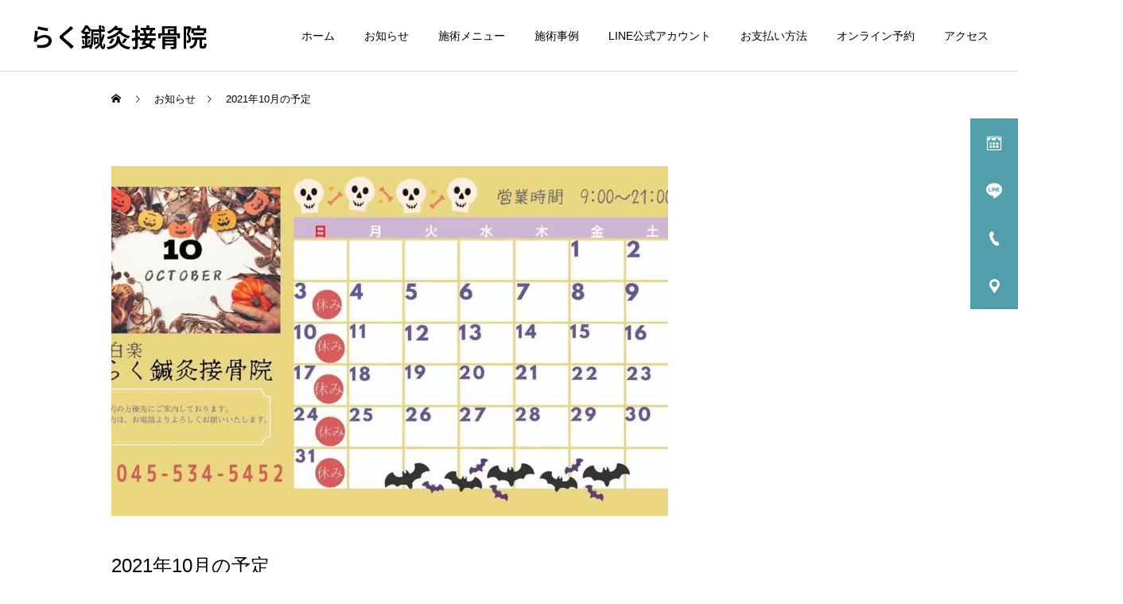

--- FILE ---
content_type: text/html; charset=UTF-8
request_url: https://raku-sekkotsuin.com/news/0008/
body_size: 10439
content:
<!DOCTYPE html>
<html class="pc" lang="ja">
<head>
<!-- wexal_pst_init.js does not exist -->
<!-- engagement_delay.js does not exist -->
<link rel="dns-prefetch" href="//www.googletagmanager.com/">
<link rel="preconnect" href="//www.googletagmanager.com/">
<link rel="dns-prefetch" href="//stats.wp.com/">
<link rel="dns-prefetch" href="//static.xx.fbcdn.net/">
<meta charset="UTF-8">
<!--[if IE]><meta http-equiv="X-UA-Compatible" content="IE=edge"><![endif]-->
<meta name="viewport" content="width=device-width">
<meta name="description" content="こんにちは東白楽らく鍼灸接骨院のです。遅くなりましたが10月のカレンダーとなります！最近スポーツで身体を痛められた方が多く来院されてます。">
<link rel="pingback" href="https://raku-sekkotsuin.com/xmlrpc.php">
<title>2021年10月の予定 | らく鍼灸接骨院</title>
<meta name='robots' content='max-image-preview:large'/>
<link rel='dns-prefetch' href='//stats.wp.com'/>
<link rel="alternate" type="application/rss+xml" title="らく鍼灸接骨院 &raquo; フィード" href="https://raku-sekkotsuin.com/feed/"/>
<link rel="alternate" type="application/rss+xml" title="らく鍼灸接骨院 &raquo; コメントフィード" href="https://raku-sekkotsuin.com/comments/feed/"/>
<link rel="alternate" title="oEmbed (JSON)" type="application/json+oembed" href="https://raku-sekkotsuin.com/wp-json/oembed/1.0/embed?url=https%3A%2F%2Fraku-sekkotsuin.com%2Fnews%2F0008%2F"/>
<link rel="alternate" title="oEmbed (XML)" type="text/xml+oembed" href="https://raku-sekkotsuin.com/wp-json/oembed/1.0/embed?url=https%3A%2F%2Fraku-sekkotsuin.com%2Fnews%2F0008%2F&#038;format=xml"/>
<link rel="preconnect" href="https://fonts.googleapis.com">
<link rel="preconnect" href="https://fonts.gstatic.com" crossorigin>
<link href="https://fonts.googleapis.com/css2?family=Noto+Sans+JP:wght@400;600" rel="stylesheet">
<link rel="stylesheet" href="https://raku-sekkotsuin.com/wp-content/cache/tcd/common.css" type="text/css" media="all">
<script type="text/javascript" src="https://raku-sekkotsuin.com/wp-includes/js/jquery/jquery.min.js?ver=3.7.1" id="jquery-core-js"></script>
<script type="text/javascript" src="https://raku-sekkotsuin.com/wp-includes/js/jquery/jquery-migrate.min.js?ver=3.4.1" id="jquery-migrate-js"></script>
<link rel="https://api.w.org/" href="https://raku-sekkotsuin.com/wp-json/"/><link rel="alternate" title="JSON" type="application/json" href="https://raku-sekkotsuin.com/wp-json/wp/v2/news/84"/><link rel="canonical" href="https://raku-sekkotsuin.com/news/0008/"/>
<link rel='shortlink' href='https://raku-sekkotsuin.com/?p=84'/>
<meta name="ti-site-data" content="eyJyIjoiMTowITc6MCEzMDowIiwibyI6Imh0dHBzOlwvXC9yYWt1LXNla2tvdHN1aW4uY29tXC93cC1hZG1pblwvYWRtaW4tYWpheC5waHA/YWN0aW9uPXRpX29ubGluZV91c2Vyc19nb29nbGUmYW1wO3A9JTJGbmV3cyUyRjAwMDglMkYmYW1wO193cG5vbmNlPTQ5MTRlZWE2OTkifQ=="/>	<link rel="stylesheet" media="screen and (max-width:1251px)" href="https://raku-sekkotsuin.com/wp-content/themes/cure_tcd082/css/footer-bar.css?ver=2.15.2">
<script src="https://raku-sekkotsuin.com/wp-content/themes/cure_tcd082/js/jquery.easing.1.4.js?ver=2.15.2"></script>
<script src="https://raku-sekkotsuin.com/wp-content/themes/cure_tcd082/js/jscript.js?ver=2.15.2"></script>
<script src="https://raku-sekkotsuin.com/wp-content/themes/cure_tcd082/js/comment.js?ver=2.15.2"></script>
<script src="https://raku-sekkotsuin.com/wp-content/themes/cure_tcd082/js/simplebar.min.js?ver=2.15.2"></script>
<script src="https://raku-sekkotsuin.com/wp-content/themes/cure_tcd082/js/tcd_cookie.js?ver=2.15.2"></script>
<script type="text/javascript">jQuery(document).ready(function($){if($.cookie('close_header_message')=='on'){$('#header_message').hide();}
$('#close_header_message').click(function(){$('#header_message').hide();$.cookie('close_header_message','on',{path:'/'});});});</script>
<style>body,input,textarea{font-family:var(--tcd-font-type1)}.rich_font,.p-vertical{font-family:var(--tcd-font-type1)}.rich_font_1{font-family:var(--tcd-font-type1)}.rich_font_2{font-family:var(--tcd-font-type2);font-weight:500}.rich_font_3{font-family:var(--tcd-font-type3);font-weight:500}.rich_font_logo{font-family:var(--tcd-font-type-logo);font-weight:700 !important}.post_content,#next_prev_post{font-family:var(--tcd-font-type1)}.widget_headline,.widget_block .wp-block-heading{font-family:var(--tcd-font-type1)}#header{background:#fff}body.home #header.active{background:#fff}#side_button a{background:#529eaa}#side_button a:hover{background:#37828e}#side_button .num1:before{color:#fff}#side_button .num2:before{color:#fff}#side_button .num3:before{color:#fff}#side_button .num4:before{color:#fff}body.home #header_logo .logo a,body.home #global_menu>ul>li>a{color:#000}body.home #header_logo .logo a:hover,body.home #global_menu>ul>li>a:hover,#global_menu>ul>li.active>a,#global_menu>ul>li.active_button>a{color:#000 !important}body.home #header.active #header_logo .logo a,#global_menu>ul>li>a,body.home #header.active #global_menu>ul>li>a{color:#000}#global_menu ul ul a{color:#fff;background:#007997}#global_menu ul ul a:hover{background:#00a7ce}body.home #menu_button span{background:#000}#menu_button span{background:#000}#menu_button:hover span{background:#000 !important}#drawer_menu{background:#222}#mobile_menu a,.mobile #lang_button a{color:#fff;background:#222;border-bottom:1px solid #444}#mobile_menu li li a{color:#fff;background:#333}#mobile_menu a:hover,#drawer_menu .close_button:hover,#mobile_menu .child_menu_button:hover,.mobile #lang_button a:hover{color:#fff;background:#00a7ce}#mobile_menu li li a:hover{color:#fff}.megamenu_service_list{background:#007995}.megamenu_service_list .headline{font-size:16px}.megamenu_service_list .title{font-size:12px}.megamenu_blog_list{background:#007995}.megamenu_blog_list .title{font-size:14px}#footer_banner .title{font-size:14px}#footer .service_list,#footer .service_list a{color:#fff}#footer_contact .link_button a{color:#fff;background:#02a8c6}#footer_contact .link_button a:hover{color:#fff;background:#007a96}#footer_tel .tel_number .icon:before{color:#00a8c8}#footer_schedule{font-size:14px;border-color:#05aac9}#footer_schedule td{border-color:#05aac9;color:#00a8c8}.footer_info{font-size:16px}#return_top a:before{color:#fff}#return_top a{background:#007a94}#return_top a:hover{background:#006277}@media screen and (max-width:750px){#footer_banner .title{font-size:12px}.footer_info{font-size:14px}#footer_schedule{font-size:12px}}.author_profile a.avatar img,.animate_image img,.animate_background .image,#recipe_archive .blur_image{width:100%;height:auto;-webkit-transition:transform .75s ease;transition:transform .75s ease}.author_profile a.avatar:hover img,.animate_image:hover img,.animate_background:hover .image,#recipe_archive a:hover .blur_image{-webkit-transform:scale(1.2);transform:scale(1.2)}a{color:#000}a:hover,#header_logo a:hover,#global_menu>ul>li.current-menu-item>a,.megamenu_blog_list a:hover .title,#footer a:hover,#footer_social_link li a:hover:before,#bread_crumb a:hover,#bread_crumb li.home a:hover:after,#bread_crumb,#bread_crumb li.last,#next_prev_post a:hover,.megamenu_blog_slider a:hover,.megamenu_blog_slider .category a:hover,.megamenu_blog_slider_wrap .carousel_arrow:hover:before,.megamenu_menu_list .carousel_arrow:hover:before,.single_copy_title_url_btn:hover,.p-dropdown__list li a:hover,.p-dropdown__title:hover,.p-dropdown__title:hover:after,.p-dropdown__title:hover:after,.p-dropdown__list li a:hover,.p-dropdown__list .child_menu_button:hover,.tcdw_search_box_widget .search_area .search_button:hover:before,#index_news a .date,#index_news_slider a:hover .title,.tcd_category_list a:hover,.tcd_category_list .child_menu_button:hover,.styled_post_list1 a:hover .title,#post_title_area .post_meta a:hover,#single_author_title_area .author_link li a:hover:before,.author_profile a:hover,.author_profile .author_link li a:hover:before,#post_meta_bottom a:hover,.cardlink_title a:hover,.comment a:hover,.comment_form_wrapper a:hover,#searchform .submit_button:hover:before{color:#000}#footer_sns li.note a:hover:before,.author_profile .author_link li.note a:hover:before{background-color:#000}#comment_tab li.active a,#submit_comment:hover,#cancel_comment_reply a:hover,#wp-calendar #prev a:hover,#wp-calendar #next a:hover,#wp-calendar td a:hover,#post_pagination p,#post_pagination a:hover,#p_readmore .button:hover,.page_navi a:hover,.page_navi span.current,#post_pagination a:hover,.c-pw__btn:hover,#post_pagination a:hover,#comment_tab li a:hover,.post_slider_widget .slick-dots button:hover:before,.post_slider_widget .slick-dots .slick-active button:before{background-color:#000}.widget_headline,#comment_textarea textarea:focus,.c-pw__box-input:focus,.page_navi a:hover,.page_navi span.current,#post_pagination p,#post_pagination a:hover{border-color:#000}.post_content a,.custom-html-widget a{color:#8224e3}.post_content a:hover,.custom-html-widget a:hover{color:#289eff}.cat_id_7 a{color:#fff !important;background:#02a8c6 !important}.cat_id_7 a:hover{color:#fff !important;background:#007a96 !important}.styled_h2{font-size:26px !important;text-align:left;color:#fff;background:#000;border-top:0 solid #ddd;border-bottom:0 solid #ddd;border-left:0 solid #ddd;border-right:0 solid #ddd;padding:15px !important;margin:0 0 30px !important}.styled_h3{font-size:22px !important;text-align:left;color:#000;border-top:0 solid #ddd;border-bottom:0 solid #ddd;border-left:2px solid #000;border-right:0 solid #ddd;padding:6px 0 6px 16px !important;margin:0 0 30px !important}.styled_h4{font-size:18px !important;text-align:left;color:#000;border-top:0 solid #ddd;border-bottom:1px solid #ddd;border-left:0 solid #ddd;border-right:0 solid #ddd;padding:3px 0 3px 20px !important;margin:0 0 30px !important}.styled_h5{font-size:14px !important;text-align:left;color:#000;border-top:0 solid #ddd;border-bottom:1px solid #ddd;border-left:0 solid #ddd;border-right:0 solid #ddd;padding:3px 0 3px 24px !important;margin:0 0 30px !important}.q_custom_button1{background:#535353;color:#fff !important;border-color:#535353 !important}.q_custom_button1:hover,.q_custom_button1:focus{background:#7d7d7d;color:#fff !important;border-color:#7d7d7d !important}.q_custom_button2{background:#535353;color:#fff !important;border-color:#535353 !important}.q_custom_button2:hover,.q_custom_button2:focus{background:#7d7d7d;color:#fff !important;border-color:#7d7d7d !important}.q_custom_button3{background:#535353;color:#fff !important;border-color:#535353 !important}.q_custom_button3:hover,.q_custom_button3:focus{background:#7d7d7d;color:#fff !important;border-color:#7d7d7d !important}.speech_balloon_left1 .speach_balloon_text{background-color:#ffdfdf;border-color:#ffdfdf;color:#000}.speech_balloon_left1 .speach_balloon_text:before{border-right-color:#ffdfdf}.speech_balloon_left1 .speach_balloon_text:after{border-right-color:#ffdfdf}.speech_balloon_left2 .speach_balloon_text{background-color:#fff;border-color:#ff5353;color:#000}.speech_balloon_left2 .speach_balloon_text:before{border-right-color:#ff5353}.speech_balloon_left2 .speach_balloon_text:after{border-right-color:#fff}.speech_balloon_right1 .speach_balloon_text{background-color:#ccf4ff;border-color:#ccf4ff;color:#000}.speech_balloon_right1 .speach_balloon_text:before{border-left-color:#ccf4ff}.speech_balloon_right1 .speach_balloon_text:after{border-left-color:#ccf4ff}.speech_balloon_right2 .speach_balloon_text{background-color:#fff;border-color:#0789b5;color:#000}.speech_balloon_right2 .speach_balloon_text:before{border-left-color:#0789b5}.speech_balloon_right2 .speach_balloon_text:after{border-left-color:#fff}.qt_google_map .pb_googlemap_custom-overlay-inner{background:#000;color:#fff}.qt_google_map .pb_googlemap_custom-overlay-inner:after{border-color:#000 transparent transparent}#page_header .title{font-size:28px;color:#fff}#page_header .sub_title{font-size:16px;color:#fff;background:#00a7ce}#post_title_area .title{font-size:24px}#article .post_content{font-size:16px}#recent_news .headline{font-size:18px;border-color:#000}#recent_news .title{font-size:18px}#recent_news .link_button a{color:#fff;background:#02a8c6}#recent_news .link_button a:hover{color:#fff;background:#007a96}@media screen and (max-width:750px){#page_header .title{font-size:24px}#page_header .sub_title{font-size:14px}#post_title_area .title{font-size:18px}#article .post_content{font-size:14px}#recent_news .headline{font-size:15px}#recent_news .title{font-size:15px}}#site_wrap{display:none}#site_loader_overlay{background:#81d742;opacity:1;position:fixed;top:0;left:0;width:100%;height:100%;width:100vw;height:100vh;z-index:99999}#site_loader_overlay.slide_up{top:-100vh;opacity:0;-webkit-transition:transition:top 1s cubic-bezier(.83,0,.17,1) .4s,opacity 0s cubic-bezier(.83,0,.17,1) 1.5s;transition:top 1s cubic-bezier(.83,0,.17,1) .4s,opacity 0s cubic-bezier(.83,0,.17,1) 1.5s}#site_loader_overlay.slide_down{top:100vh;opacity:0;-webkit-transition:transition:top 1s cubic-bezier(.83,0,.17,1) .4s,opacity 0s cubic-bezier(.83,0,.17,1) 1.5s;transition:top 1s cubic-bezier(.83,0,.17,1) .4s,opacity 0s cubic-bezier(.83,0,.17,1) 1.5s}#site_loader_overlay.slide_left{left:-100vw;opactiy:0;-webkit-transition:transition:left 1s cubic-bezier(.83,0,.17,1) .4s,opacity 0s cubic-bezier(.83,0,.17,1) 1.5s;transition:left 1s cubic-bezier(.83,0,.17,1) .4s,opacity 0s cubic-bezier(.83,0,.17,1) 1.5s}#site_loader_overlay.slide_right{left:100vw;opactiy:0;-webkit-transition:transition:left 1s cubic-bezier(.83,0,.17,1) .4s,opacity 0s cubic-bezier(.83,0,.17,1) 1.5s;transition:left 1s cubic-bezier(.83,0,.17,1) .4s,opacity 0s cubic-bezier(.83,0,.17,1) 1.5s}#site_loader_logo{position:relative;width:100%;height:100%}#site_loader_logo_inner{position:absolute;text-align:center;width:100%;top:50%;-ms-transform:translateY(-50%);-webkit-transform:translateY(-50%);transform:translateY(-50%)}#site_loader_overlay.active #site_loader_logo_inner{opacity:0;-webkit-transition:all 1s cubic-bezier(.22,1,.36,1) 0s;transition:all 1s cubic-bezier(.22,1,.36,1) 0s}#site_loader_logo img.mobile{display:none}#site_loader_logo_inner p{margin-top:20px;line-height:2}@media screen and (max-width:750px){#site_loader_logo.has_mobile_logo img.pc{display:none}#site_loader_logo.has_mobile_logo img.mobile{display:inline}}#site_loader_logo_inner .message{text-align:left;margin:30px auto 0;display:table}#site_loader_logo_inner .message.type2{text-align:center}#site_loader_logo_inner .message.type3{text-align:right}#site_loader_logo_inner .message_inner{display:inline;line-height:1.5;margin:0}@media screen and (max-width:750px){#site_loader_logo .message{margin:23px auto 0}}#site_loader_logo .logo_image{opacity:0}#site_loader_logo .message{opacity:0}#site_loader_logo.active .logo_image{-webkit-animation:opacityAnimation 1.4s ease forwards .5s;animation:opacityAnimation 1.4s ease forwards .5s}#site_loader_logo.active .message{-webkit-animation:opacityAnimation 1.4s ease forwards 1.5s;animation:opacityAnimation 1.4s ease forwards 1.5s}#site_loader_logo_inner .text{display:inline}#site_loader_logo_inner .dot_animation_wrap{display:inline;margin:0 0 0 4px;position:absolute}#site_loader_logo_inner .dot_animation{display:inline}#site_loader_logo_inner i{width:2px;height:2px;margin:0 4px 0 0;border-radius:100%;display:inline-block;background:#000;-webkit-animation:loading-dots-middle-dots .5s linear infinite;-ms-animation:loading-dots-middle-dots .5s linear infinite;animation:loading-dots-middle-dots .5s linear infinite}#site_loader_logo_inner i:first-child{opacity:0;-webkit-animation:loading-dots-first-dot .5s infinite;-ms-animation:loading-dots-first-dot .5s linear infinite;animation:loading-dots-first-dot .5s linear infinite;-webkit-transform:translate(-4px);-ms-transform:translate(-4px);transform:translate(-4px)}#site_loader_logo_inner i:last-child{-webkit-animation:loading-dots-last-dot .5s linear infinite;-ms-animation:loading-dots-last-dot .5s linear infinite;animation:loading-dots-last-dot .5s linear infinite}@-webkit-keyframes loading-dots-fadein{100%{opacity:1}}@keyframes loading-dots-fadein{100%{opacity:1}}@-webkit-keyframes loading-dots-first-dot{100%{-webkit-transform:translate(6px);-ms-transform:translate(6px);transform:translate(6px);opacity:1}}@keyframes loading-dots-first-dot{100%{-webkit-transform:translate(6px);-ms-transform:translate(6px);transform:translate(6px);opacity:1}}@-webkit-keyframes loading-dots-middle-dots{100%{-webkit-transform:translate(6px);-ms-transform:translate(6px);transform:translate(6px)}}@keyframes loading-dots-middle-dots{100%{-webkit-transform:translate(6px);-ms-transform:translate(6px);transform:translate(6px)}}@-webkit-keyframes loading-dots-last-dot{100%{-webkit-transform:translate(6px);-ms-transform:translate(6px);transform:translate(6px);opacity:0}}@keyframes loading-dots-last-dot{100%{-webkit-transform:translate(6px);-ms-transform:translate(6px);transform:translate(6px);opacity:0}}#site_loader_animation{width:48px;height:48px;font-size:10px;text-indent:-9999em;position:absolute;top:0;left:0;right:0;bottom:0;margin:auto;border:3px solid rgba(0,0,0,.2);border-top-color:#000;border-radius:50%;-webkit-animation:loading-circle 1.1s infinite linear;animation:loading-circle 1.1s infinite linear}@-webkit-keyframes loading-circle{0%{-webkit-transform:rotate(0deg);transform:rotate(0deg)}100%{-webkit-transform:rotate(360deg);transform:rotate(360deg)}}@media only screen and (max-width:767px){#site_loader_animation{width:30px;height:30px}}@keyframes loading-circle{0%{-webkit-transform:rotate(0deg);transform:rotate(0deg)}100%{-webkit-transform:rotate(360deg);transform:rotate(360deg)}}#site_loader_overlay.active #site_loader_animation{opacity:0;-webkit-transition:all 1s cubic-bezier(.22,1,.36,1) 0s;transition:all 1s cubic-bezier(.22,1,.36,1) 0s}#site_loader_logo_inner .message{font-size:25px;color:#fff}#site_loader_logo_inner i{background:#fff}@media screen and (max-width:750px){#site_loader_logo_inner .message{font-size:14px}}</style>
<script type="text/javascript">jQuery(document).ready(function($){$('.megamenu_blog_slider').slick({infinite:true,dots:false,arrows:false,slidesToShow:4,slidesToScroll:1,swipeToSlide:true,touchThreshold:20,adaptiveHeight:false,pauseOnHover:true,autoplay:false,fade:false,easing:'easeOutExpo',speed:700,autoplaySpeed:5000});$('.megamenu_blog_list .prev_item').on('click',function(){$(this).closest('.megamenu_blog_list').find('.megamenu_blog_slider').slick('slickPrev');});$('.megamenu_blog_list .next_item').on('click',function(){$(this).closest('.megamenu_blog_list').find('.megamenu_blog_slider').slick('slickNext');});});</script>
<script type="text/javascript">jQuery(document).ready(function($){var side_button_width=$("#side_button").width();$("#side_button").css('width',side_button_width+'px').css('left','calc(100% - 60px)').css('opacity','1');$("#side_button").hover(function(){$(this).css('left','calc(100% - '+side_button_width+'px)');},function(){$(this).css('left','calc(100% - 60px)');});var side_button_height=$("#side_button").height();var header_message_height=$('#header_message').innerHeight();if($('#header_message').css('display')=='none'){var header_message_height='';}
var winW=$(window).width();if(winW>1251){$("#side_button").css('top',header_message_height+149+'px');}else{$("#side_button").css('top',header_message_height+157+'px');}
$(window).on('resize',function(){var winW=$(window).width();if(winW>1251){$("#side_button").css('top',header_message_height+149+'px');}else{$("#side_button").css('top',header_message_height+157+'px');}});var side_button_position=$('#side_button').offset();if(side_button_position){$(window).scroll(function(){if($(window).scrollTop()>side_button_position.top-150){$("#side_button").addClass('fixed');}else{$("#side_button").removeClass('fixed');}});}});</script>
<!-- Global site tag (gtag.js) - Google Analytics -->
<script async src="https://www.googletagmanager.com/gtag/js?id=G-4SBS7DPXN2"></script>
<script>window.dataLayer=window.dataLayer||[];function gtag(){dataLayer.push(arguments);}
gtag('js',new Date());gtag('config','G-4SBS7DPXN2');</script><script>jQuery(function($){var $window=$(window);var $body=$('body');if($('.q_underline').length){var gradient_prefix=null;$('.q_underline').each(function(){var bbc=$(this).css('borderBottomColor');if(jQuery.inArray(bbc,['transparent','rgba(0, 0, 0, 0)'])==-1){if(gradient_prefix===null){gradient_prefix='';var ua=navigator.userAgent.toLowerCase();if(/webkit/.test(ua)){gradient_prefix='-webkit-';}else if(/firefox/.test(ua)){gradient_prefix='-moz-';}else{gradient_prefix='';}}
$(this).css('borderBottomColor','transparent');if(gradient_prefix){$(this).css('backgroundImage',gradient_prefix+'linear-gradient(left, transparent 50%, '+bbc+' 50%)');}else{$(this).css('backgroundImage','linear-gradient(to right, transparent 50%, '+bbc+' 50%)');}}});$window.on('scroll.q_underline',function(){$('.q_underline:not(.is-active)').each(function(){if($body.hasClass('show-serumtal')){var left=$(this).offset().left;if(window.scrollX>left-window.innerHeight){$(this).addClass('is-active');}}else{var top=$(this).offset().top;if(window.scrollY>top-window.innerHeight){$(this).addClass('is-active');}}});if(!$('.q_underline:not(.is-active)').length){$window.off('scroll.q_underline');}});}});</script>
<link rel="icon" href="https://raku-sekkotsuin.com/wp-content/uploads/2023/03/cropped-rakurogo-32x32.jpg" sizes="32x32"/>
<link rel="icon" href="https://raku-sekkotsuin.com/wp-content/uploads/2023/03/cropped-rakurogo-192x192.jpg" sizes="192x192"/>
<link rel="apple-touch-icon" href="https://raku-sekkotsuin.com/wp-content/uploads/2023/03/cropped-rakurogo-180x180.jpg"/>
<meta name="msapplication-TileImage" content="https://raku-sekkotsuin.com/wp-content/uploads/2023/03/cropped-rakurogo-270x270.jpg"/>
</head>
<body id="body" class="wp-singular news-template-default single single-news postid-84 wp-embed-responsive wp-theme-cure_tcd082 layout_type1">
<div id="container">
</div>
<header id="header">
<div id="header_logo">
<div class="logo">
<a href="https://raku-sekkotsuin.com/" title="らく鍼灸接骨院">
<span class="pc_logo_text rich_font_logo" style="font-size:32px;">らく鍼灸接骨院</span>
<span class="mobile_logo_text" style="font-size:24px;">らく鍼灸接骨院</span>
</a>
</div>
</div>
<a id="menu_button" href="#"><span></span><span></span><span></span></a>
<nav id="global_menu">
<ul id="menu-%e3%83%a1%e3%83%8b%e3%83%a5%e3%83%bc" class="menu"><li id="menu-item-22" class="menu-item menu-item-type-custom menu-item-object-custom menu-item-home menu-item-22 "><a href="https://raku-sekkotsuin.com/">ホーム</a></li>
<li id="menu-item-555" class="menu-item menu-item-type-custom menu-item-object-custom menu-item-555 current-menu-item"><a href="https://raku-sekkotsuin.com/news/">お知らせ</a></li>
<li id="menu-item-23" class="menu-item menu-item-type-custom menu-item-object-custom menu-item-has-children menu-item-23 "><a href="https://raku-sekkotsuin.com/treatment-menu/" class="megamenu_button" data-megamenu="js-megamenu23">施術メニュー</a>
<ul class="sub-menu">
<li id="menu-item-176" class="menu-item menu-item-type-post_type menu-item-object-page menu-item-176 "><a href="https://raku-sekkotsuin.com/syoshin/">初診について</a></li>
<li id="menu-item-300" class="menu-item menu-item-type-post_type menu-item-object-service menu-item-300 "><a href="https://raku-sekkotsuin.com/treatment-menu/hoken/">保険診療</a></li>
<li id="menu-item-306" class="menu-item menu-item-type-post_type menu-item-object-service menu-item-306 "><a href="https://raku-sekkotsuin.com/treatment-menu/perfect/">パーフェクトコース</a></li>
<li id="menu-item-1076" class="menu-item menu-item-type-post_type menu-item-object-service menu-item-1076 "><a href="https://raku-sekkotsuin.com/treatment-menu/kb-finger/">KB Finger</a></li>
<li id="menu-item-301" class="menu-item menu-item-type-post_type menu-item-object-service menu-item-301 "><a href="https://raku-sekkotsuin.com/treatment-menu/massage/">マッサージ</a></li>
<li id="menu-item-304" class="menu-item menu-item-type-post_type menu-item-object-service menu-item-304 "><a href="https://raku-sekkotsuin.com/treatment-menu/footcare/">フットケア</a></li>
<li id="menu-item-302" class="menu-item menu-item-type-post_type menu-item-object-service menu-item-302 "><a href="https://raku-sekkotsuin.com/treatment-menu/pelvic-adjustment/">骨盤調整</a></li>
<li id="menu-item-303" class="menu-item menu-item-type-post_type menu-item-object-service menu-item-303 "><a href="https://raku-sekkotsuin.com/treatment-menu/face-adjustment/">小顔調整</a></li>
<li id="menu-item-556" class="menu-item menu-item-type-post_type menu-item-object-service menu-item-556 "><a href="https://raku-sekkotsuin.com/treatment-menu/cupping/">カッピング</a></li>
<li id="menu-item-305" class="menu-item menu-item-type-post_type menu-item-object-service menu-item-305 "><a href="https://raku-sekkotsuin.com/treatment-menu/traffic-accident/">交通事故診療</a></li>
<li id="menu-item-307" class="menu-item menu-item-type-post_type menu-item-object-service menu-item-307 "><a href="https://raku-sekkotsuin.com/treatment-menu/personal-training/">パーソナルトレーニング</a></li>
</ul>
</li>
<li id="menu-item-316" class="menu-item menu-item-type-custom menu-item-object-custom menu-item-316 "><a href="https://raku-sekkotsuin.com/case-study/">施術事例</a></li>
<li id="menu-item-613" class="menu-item menu-item-type-post_type menu-item-object-page menu-item-613 "><a href="https://raku-sekkotsuin.com/line/">LINE公式アカウント</a></li>
<li id="menu-item-525" class="menu-item menu-item-type-post_type menu-item-object-page menu-item-525 "><a href="https://raku-sekkotsuin.com/pay/">お支払い方法</a></li>
<li id="menu-item-29" class="menu-item menu-item-type-custom menu-item-object-custom menu-item-29 "><a href="https://reserva.be/rakusekkotsuin">オンライン予約</a></li>
<li id="menu-item-175" class="menu-item menu-item-type-post_type menu-item-object-page menu-item-175 "><a href="https://raku-sekkotsuin.com/access/">アクセス</a></li>
</ul> </nav>
<div class="megamenu_service_list" id="js-megamenu23">
<div class="megamenu_service_list_inner clearfix">
<p class="headline">一人ひとりの患者様の症状に合わせた最新で効果的な施術を</p>
<div class="link_button">
<a href="https://raku-sekkotsuin.com/treatment-menu/">施術一覧</a>
</div>
<div class="service_list clearfix">
<article class="item">
<a href="https://raku-sekkotsuin.com/treatment-menu/kb-finger/">
<img class="image" src="https://raku-sekkotsuin.com/wp-content/uploads/2025/05/line_oa_chat_250528_120217.jpg" alt="" title="">
<div class="title_area">
<p class="title"><span>KB Finger</span></p>
</div>
</a>
</article>
<article class="item">
<a href="https://raku-sekkotsuin.com/treatment-menu/perfect/">
<img class="image" src="https://raku-sekkotsuin.com/wp-content/uploads/2022/01/mega7.jpg" alt="" title="">
<div class="title_area">
<p class="title"><span>パーフェクトコース</span></p>
</div>
</a>
</article>
<article class="item">
<a href="https://raku-sekkotsuin.com/treatment-menu/traffic-accident/">
<img class="image" src="https://raku-sekkotsuin.com/wp-content/uploads/2022/01/mega6.jpg" alt="" title="">
<div class="title_area">
<p class="title"><span>交通事故診療</span></p>
</div>
</a>
</article>
<article class="item">
<a href="https://raku-sekkotsuin.com/treatment-menu/massage/">
<img class="image" src="https://raku-sekkotsuin.com/wp-content/uploads/2022/01/mega2.jpg" alt="" title="">
<div class="title_area">
<p class="title"><span>マッサージ</span></p>
</div>
</a>
</article>
<article class="item">
<a href="https://raku-sekkotsuin.com/treatment-menu/pelvic-adjustment/">
<img class="image" src="https://raku-sekkotsuin.com/wp-content/uploads/2022/01/mega3.jpg" alt="" title="">
<div class="title_area">
<p class="title"><span>骨盤調整</span></p>
</div>
</a>
</article>
<article class="item">
<a href="https://raku-sekkotsuin.com/treatment-menu/face-adjustment/">
<img class="image" src="https://raku-sekkotsuin.com/wp-content/uploads/2022/01/mega4.jpg" alt="" title="">
<div class="title_area">
<p class="title"><span>小顔調整</span></p>
</div>
</a>
</article>
<article class="item">
<a href="https://raku-sekkotsuin.com/treatment-menu/footcare/">
<img class="image" src="https://raku-sekkotsuin.com/wp-content/uploads/2022/01/mega5.jpg" alt="" title="">
<div class="title_area">
<p class="title"><span>フットケア</span></p>
</div>
</a>
</article>
<article class="item">
<a href="https://raku-sekkotsuin.com/treatment-menu/cupping/">
<img class="image" src="https://raku-sekkotsuin.com/wp-content/uploads/2022/01/mega9.jpg" alt="" title="">
<div class="title_area">
<p class="title"><span>カッピング</span></p>
</div>
</a>
</article>
</div><!-- END .service_list -->
</div>
</div>
</header>
<div id="side_button" class="right">
<div class="item num1 side_button_icon_calendar"><a rel="noreferrer noopener" href="https://reserva.be/rakusekkotsuin" target="_blank">WEB予約</a></div>
<div class="item num2 side_button_icon_line"><a href="https://raku-sekkotsuin.com/line/">LINEで相談</a></div>
<div class="item num3 side_button_icon_tel"><a href="tel:045-534-5452">045-534-5452</a></div>
<div class="item num4 side_button_icon_map"><a href="https://raku-sekkotsuin.com/access">アクセス</a></div>
</div>
<div id="bread_crumb" style="width:1000px;">
<ul class="clearfix" itemscope itemtype="https://schema.org/BreadcrumbList">
<li itemprop="itemListElement" itemscope itemtype="https://schema.org/ListItem" class="home"><a itemprop="item" href="https://raku-sekkotsuin.com/"><span itemprop="name">ホーム</span></a><meta itemprop="position" content="1"></li>
<li itemprop="itemListElement" itemscope itemtype="https://schema.org/ListItem"><a itemprop="item" href="https://raku-sekkotsuin.com/news/"><span itemprop="name">お知らせ</span></a><meta itemprop="position" content="2"></li>
<li class="last" itemprop="itemListElement" itemscope itemtype="https://schema.org/ListItem"><span itemprop="name">2021年10月の予定</span><meta itemprop="position" content="3"></li>
</ul>
</div>
<div id="main_contents" class="clearfix">
<div id="main_col">
<article id="article">
<div id="post_title_area">
<div class="image" style="background:url(https://raku-sekkotsuin.com/wp-content/uploads/2021/12/yotei202110-700x440.jpg) no-repeat center center; background-size:cover;"></div>
<h1 class="title rich_font_1 entry-title">2021年10月の予定</h1>
<p class="date"><time class="entry-date updated" datetime="2021-12-16T18:50:43+09:00">2021.10.01</time></p>
</div>
<div class="single_share clearfix" id="single_share_top">
<div class="share-type4 share-top">
<div class="sns mt10">
<ul class="type4 clearfix">
<li class="line_button">
<a aria-label="Lline" href="http://line.me/R/msg/text/?2021%E5%B9%B410%E6%9C%88%E3%81%AE%E4%BA%88%E5%AE%9Ahttps%3A%2F%2Fraku-sekkotsuin.com%2Fnews%2F0008%2F"><span class="ttl">LINE</span></a>
</li>
<li class="note_button">
<a href="https://note.com/intent/post?url=https%3A%2F%2Fraku-sekkotsuin.com%2Fnews%2F0008%2F"><span class="ttl">note</span></a>
</li>
</ul>
</div>
</div>
</div>
<div class="post_content clearfix">
<div class="kvgmc6g5 cxmmr5t8 oygrvhab hcukyx3x c1et5uql ii04i59q">
<div dir="auto">こんにちは<span class="pq6dq46d tbxw36s4 knj5qynh kvgmc6g5 ditlmg2l oygrvhab nvdbi5me sf5mxxl7 gl3lb2sf hhz5lgdu"><img decoding="async" src="https://static.xx.fbcdn.net/images/emoji.php/v9/taa/1.5/16/1f603.png" alt="😃" width="16" height="16"/></span></div>
<div dir="auto">東白楽らく鍼灸接骨院のです。</div>
</div>
<div class="cxmmr5t8 oygrvhab hcukyx3x c1et5uql o9v6fnle ii04i59q">
<div dir="auto">遅くなりましたが10月のカレンダーとなります！</div>
</div>
<div class="cxmmr5t8 oygrvhab hcukyx3x c1et5uql o9v6fnle ii04i59q">
<div dir="auto">最近スポーツで身体を痛められた方が多く来院されてます。</div>
</div>
<div class="cxmmr5t8 oygrvhab hcukyx3x c1et5uql o9v6fnle ii04i59q">
<div dir="auto">思いがけない身体の痛みは、まず</div>
<div dir="auto">【RICE】</div>
<div dir="auto">をするといいですよ^ ^</div>
</div>
<div class="cxmmr5t8 oygrvhab hcukyx3x c1et5uql o9v6fnle ii04i59q">
<div dir="auto">1)R・・・Rest(安静)</div>
<div dir="auto">安静にして保つこと</div>
</div>
<div class="cxmmr5t8 oygrvhab hcukyx3x c1et5uql o9v6fnle ii04i59q">
<div dir="auto">2)I・・・I cing(冷却)</div>
<div dir="auto">患部を氷や水で冷やします。約20〜30分が目安です</div>
</div>
<div class="cxmmr5t8 oygrvhab hcukyx3x c1et5uql o9v6fnle ii04i59q">
<div dir="auto">3)C・・・Compression(圧迫)</div>
<div dir="auto">腫れなどがあれば圧迫を加えます</div>
</div>
<div class="cxmmr5t8 oygrvhab hcukyx3x c1et5uql o9v6fnle ii04i59q">
<div dir="auto">4)E・・・E levation(挙上)</div>
<div dir="auto">患部を心臓より高い位置にして保ちます</div>
</div>
<div class="cxmmr5t8 oygrvhab hcukyx3x c1et5uql o9v6fnle ii04i59q">
<div dir="auto">上記4つです！</div>
</div>
<div class="cxmmr5t8 oygrvhab hcukyx3x c1et5uql o9v6fnle ii04i59q">
<div dir="auto">わからない場合はお伝えします^ ^</div>
<div dir="auto">今年も残りあと3ヶ月となりました！</div>
<div dir="auto">まだ、気温の差が激しいですが体調に気をつけていきましょー^ ^</div>
</div>
<div dir="auto"></div>
<div dir="auto"><img decoding="async" class="alignnone wp-image-85 size-large" src="https://raku-sekkotsuin.com/wp-content/uploads/2021/12/yotei202110-1024x575.jpg" alt="" width="1024" height="575" srcset="https://raku-sekkotsuin.com/wp-content/uploads/2021/12/yotei202110-1024x575.jpg 1024w, https://raku-sekkotsuin.com/wp-content/uploads/2021/12/yotei202110-300x169.jpg 300w, https://raku-sekkotsuin.com/wp-content/uploads/2021/12/yotei202110-768x431.jpg 768w, https://raku-sekkotsuin.com/wp-content/uploads/2021/12/yotei202110.jpg 1440w" sizes="(max-width: 1024px) 100vw, 1024px"/></div>
</div>
<div class="single_share clearfix" id="single_share_bottom">
<div class="share-type1 share-btm">
<div class="sns mt10 mb45">
<ul class="type1 clearfix">
<li class="twitter">
<a href="https://twitter.com/intent/tweet?text=2021%E5%B9%B410%E6%9C%88%E3%81%AE%E4%BA%88%E5%AE%9A&url=https%3A%2F%2Fraku-sekkotsuin.com%2Fnews%2F0008%2F&via=&tw_p=tweetbutton&related=" onclick="javascript:window.open(this.href, '', 'menubar=no,toolbar=no,resizable=yes,scrollbars=yes,height=400,width=600');return false;"><i class="icon-twitter"></i><span class="ttl">Post</span><span class="share-count"></span></a>
</li>
<li class="facebook">
<a href="//www.facebook.com/sharer/sharer.php?u=https://raku-sekkotsuin.com/news/0008/&amp;t=2021%E5%B9%B410%E6%9C%88%E3%81%AE%E4%BA%88%E5%AE%9A" class="facebook-btn-icon-link" target="blank" rel="nofollow"><i class="icon-facebook"></i><span class="ttl">Share</span><span class="share-count"></span></a>
</li>
<li class="hatebu">
<a href="https://b.hatena.ne.jp/add?mode=confirm&url=https%3A%2F%2Fraku-sekkotsuin.com%2Fnews%2F0008%2F" onclick="javascript:window.open(this.href, '', 'menubar=no,toolbar=no,resizable=yes,scrollbars=yes,height=400,width=510');return false;"><i class="icon-hatebu"></i><span class="ttl">Hatena</span><span class="share-count"></span></a>
</li>
<li class="line_button">
<a aria-label="Lline" href="http://line.me/R/msg/text/?2021%E5%B9%B410%E6%9C%88%E3%81%AE%E4%BA%88%E5%AE%9Ahttps%3A%2F%2Fraku-sekkotsuin.com%2Fnews%2F0008%2F"><span class="ttl">LINE</span></a>
</li>
<li class="rss">
<a href="https://raku-sekkotsuin.com/feed/" target="blank"><i class="icon-rss"></i><span class="ttl">RSS</span></a>
</li>
<li class="feedly">
<a href="https://feedly.com/index.html#subscription/feed/https://raku-sekkotsuin.com/feed/" target="blank"><i class="icon-feedly"></i><span class="ttl">feedly</span><span class="share-count"></span></a>
</li>
<li class="pinterest">
<a rel="nofollow noreferrer noopener" target="_blank" href="https://www.pinterest.com/pin/create/button/?url=https%3A%2F%2Fraku-sekkotsuin.com%2Fnews%2F0008%2F&media=https://raku-sekkotsuin.com/wp-content/uploads/2021/12/yotei202110.jpg&description=2021%E5%B9%B410%E6%9C%88%E3%81%AE%E4%BA%88%E5%AE%9A" data-pin-custom="true" data-pin-do="buttonPin"><i class="icon-pinterest"></i><span class="ttl">Pin&nbsp;it</span></a>
</li>
<li class="note_button">
<a href="https://note.com/intent/post?url=https%3A%2F%2Fraku-sekkotsuin.com%2Fnews%2F0008%2F"><span class="ttl">note</span></a>
</li>
</ul>
</div>
</div>
</div>
<div class="single_copy_title_url" id="single_copy_title_url_bottom">
<button class="single_copy_title_url_btn" data-clipboard-text="2021年10月の予定 https://raku-sekkotsuin.com/news/0008/" data-clipboard-copied="記事のタイトルとURLをコピーしました">この記事のタイトルとURLをコピーする</button>
</div>
<div id="next_prev_post" class="clearfix">
<div class="item prev_post clearfix">
<a class="animate_background" href="https://raku-sekkotsuin.com/news/2021%e5%b9%b49%e6%9c%88%e3%81%ae%e4%ba%88%e5%ae%9a/">
<div class="image_wrap">
<div class="image" style="background:url(https://raku-sekkotsuin.com/wp-content/uploads/2021/12/yotei202109-250x250.jpg) no-repeat center center; background-size:cover;"></div>
</div>
<p class="title"><span>2021年9月の予定</span></p>
<p class="nav">前の記事</p>
</a>
</div>
<div class="item next_post clearfix">
<a class="animate_background" href="https://raku-sekkotsuin.com/news/0009/">
<div class="image_wrap">
<div class="image" style="background:url(https://raku-sekkotsuin.com/wp-content/uploads/2021/12/yotei202111-250x250.jpg) no-repeat center center; background-size:cover;"></div>
</div>
<p class="title"><span>2021年11月の予定</span></p>
<p class="nav">次の記事</p>
</a>
</div>
</div>
</article><!-- END #article -->
<div id="recent_news">
<h2 class="headline rich_font"><span>新着のお知らせ</span></h2>
<div id="news_list" class="clearfix">
<article class="item">
<a class="link animate_background" href="https://raku-sekkotsuin.com/news/794/">
<div class="image_wrap">
<div class="image" style="background:url(https://raku-sekkotsuin.com/wp-content/uploads/2023/02/今週のお知らせ-700x440.jpg) no-repeat center center; background-size:cover;"></div>
</div>
<div class="title_area">
<div class="title_area_inner">
<p class="date"><time class="entry-date updated" datetime="2026-01-10T12:36:27+09:00">2026.01.10</time></p>
<h3 class="title"><span>今週のお知らせ</span></h3>
</div>
</div>
</a>
</article>
<article class="item">
<a class="link animate_background" href="https://raku-sekkotsuin.com/news/793/">
<div class="image_wrap">
<div class="image" style="background:url(https://raku-sekkotsuin.com/wp-content/uploads/2023/02/今週のお知らせ-700x440.jpg) no-repeat center center; background-size:cover;"></div>
</div>
<div class="title_area">
<div class="title_area_inner">
<p class="date"><time class="entry-date updated" datetime="2026-01-04T18:45:06+09:00">2026.01.04</time></p>
<h3 class="title"><span>今週のお知らせ</span></h3>
</div>
</div>
</a>
</article>
<article class="item">
<a class="link animate_background" href="https://raku-sekkotsuin.com/news/792/">
<div class="image_wrap">
<div class="image" style="background:url(https://raku-sekkotsuin.com/wp-content/uploads/2025/12/line_oa_chat_251231_172218-700x440.jpg) no-repeat center center; background-size:cover;"></div>
</div>
<div class="title_area">
<div class="title_area_inner">
<p class="date"><time class="entry-date updated" datetime="2026-01-04T08:41:12+09:00">2026.01.04</time></p>
<h3 class="title"><span>1月のカレンダー</span></h3>
</div>
</div>
</a>
</article>
</div><!-- END .post_list -->
<div class="link_button">
<a href="https://raku-sekkotsuin.com/news/">お知らせ一覧</a>
</div>
</div><!-- END #related_post -->
</div><!-- END #main_col -->
<div id="side_col">
<div class="widget_content clearfix widget_pages" id="pages-3">
<div class="widget_headline"><span>メニュー</span></div>
<ul>
<li class="page_item page-item-578"><a href="https://raku-sekkotsuin.com/line/">LINE公式アカウント</a></li>
<li class="page_item page-item-45"><a href="https://raku-sekkotsuin.com/access/">アクセス</a></li>
<li class="page_item page-item-512"><a href="https://raku-sekkotsuin.com/pay/">お支払い方法</a></li>
<li class="page_item page-item-68"><a href="https://raku-sekkotsuin.com/about-clinic/">クリニックの紹介</a></li>
<li class="page_item page-item-5"><a href="https://raku-sekkotsuin.com/">トップページ</a></li>
<li class="page_item page-item-3"><a href="https://raku-sekkotsuin.com/privacy-policy/">個人情報保護方針</a></li>
<li class="page_item page-item-131"><a href="https://raku-sekkotsuin.com/syoshin/">初診について</a></li>
<li class="page_item page-item-276 current_page_parent"><a href="https://raku-sekkotsuin.com/case-study/">施術事例一覧</a></li>
<li class="page_item page-item-104"><a href="https://raku-sekkotsuin.com/staff/">院長紹介</a></li>
</ul>
</div>
</div>
</div><!-- END #main_contents -->
<footer id="footer">
<div id="footer_banner">
<div class="item">
<a class="animate_background clearfix" href="https://raku-sekkotsuin.com/about-clinic/#dc1_content_2">
<p class="title" style="color:#ffffff;">設備紹介</p>
<div class="overlay" style="background: -moz-linear-gradient(left,  rgba(0,166,204,1) 0%, rgba(0,166,204,0) 50%); background: -webkit-linear-gradient(left,  rgba(0,166,204,1) 0%,rgba(0,166,204,0) 50%); background: linear-gradient(to right,  rgba(0,166,204,1) 0%,rgba(0,166,204,0) 50%);"></div>
<div class="image_wrap">
<div class="image" style="background:url(https://raku-sekkotsuin.com/wp-content/uploads/2021/12/foot-bana2.jpg) no-repeat center center; background-size:cover;"></div>
</div>
</a>
</div>
<div class="item">
<a class="animate_background clearfix" href="https://raku-sekkotsuin.com/staff/">
<p class="title" style="color:#ffffff;">スタッフ紹介</p>
<div class="overlay" style="background: -moz-linear-gradient(left,  rgba(0,166,204,1) 0%, rgba(0,166,204,0) 50%); background: -webkit-linear-gradient(left,  rgba(0,166,204,1) 0%,rgba(0,166,204,0) 50%); background: linear-gradient(to right,  rgba(0,166,204,1) 0%,rgba(0,166,204,0) 50%);"></div>
<div class="image_wrap">
<div class="image" style="background:url(https://raku-sekkotsuin.com/wp-content/uploads/2021/12/foot-bana3.jpg) no-repeat center center; background-size:cover;"></div>
</div>
</a>
</div>
<div class="item">
<a class="animate_background clearfix" href="https://raku-sekkotsuin.com/treatment-menu/">
<p class="title" style="color:#ffffff;">施術メニュー</p>
<div class="overlay" style="background: -moz-linear-gradient(left,  rgba(0,166,204,1) 0%, rgba(0,166,204,0) 50%); background: -webkit-linear-gradient(left,  rgba(0,166,204,1) 0%,rgba(0,166,204,0) 50%); background: linear-gradient(to right,  rgba(0,166,204,1) 0%,rgba(0,166,204,0) 50%);"></div>
<div class="image_wrap">
<div class="image" style="background:url(https://raku-sekkotsuin.com/wp-content/uploads/2021/12/foot-bana4.jpg) no-repeat center center; background-size:cover;"></div>
</div>
</a>
</div>
<div class="item">
<a class="animate_background clearfix" href="https://raku-sekkotsuin.com/access">
<p class="title" style="color:#ffffff;">アクセス</p>
<div class="overlay" style="background: -moz-linear-gradient(left,  rgba(0,166,204,1) 0%, rgba(0,166,204,0) 50%); background: -webkit-linear-gradient(left,  rgba(0,166,204,1) 0%,rgba(0,166,204,0) 50%); background: linear-gradient(to right,  rgba(0,166,204,1) 0%,rgba(0,166,204,0) 50%);"></div>
<div class="image_wrap">
<div class="image" style="background:url(https://raku-sekkotsuin.com/wp-content/uploads/2021/12/foot-bana1.jpg) no-repeat center center; background-size:cover;"></div>
</div>
</a>
</div>
</div>
<div id="footer_top">
<div id="footer_inner">
<div class="service_list">
<div class="headline rich_font">施術メニュー</div>
<ul class="clearfix">
<li><a href="https://raku-sekkotsuin.com/treatment-menu/kb-finger/"><span>KB Finger</span></a></li>
<li><a href="https://raku-sekkotsuin.com/treatment-menu/perfect/"><span>パーフェクトコース</span></a></li>
<li><a href="https://raku-sekkotsuin.com/treatment-menu/traffic-accident/"><span>交通事故診療</span></a></li>
<li><a href="https://raku-sekkotsuin.com/treatment-menu/massage/"><span>マッサージ</span></a></li>
<li><a href="https://raku-sekkotsuin.com/treatment-menu/pelvic-adjustment/"><span>骨盤調整</span></a></li>
<li><a href="https://raku-sekkotsuin.com/treatment-menu/face-adjustment/"><span>小顔調整</span></a></li>
<li><a href="https://raku-sekkotsuin.com/treatment-menu/footcare/"><span>フットケア</span></a></li>
<li><a href="https://raku-sekkotsuin.com/treatment-menu/cupping/"><span>カッピング</span></a></li>
<li><a href="https://raku-sekkotsuin.com/treatment-menu/personal-training/"><span>パーソナルトレーニング</span></a></li>
<li><a href="https://raku-sekkotsuin.com/treatment-menu/hoken/"><span>保険診療</span></a></li>
</ul>
</div><!-- END .service_list -->
<div id="footer_data" class="position_type1 ">
<div class="item left position_type1">
<div class="sub_item" id="footer_contact">
<div class="sub_item_inner">
<div class="headline rich_font">自由診療予約はこちら</div>
<div class="link_button">
<a href="https://reserva.be/rakusekkotsuin">WEB予約</a>
</div>
</div>
</div>
<div class="sub_item" id="footer_tel">
<div class="headline rich_font">電話予約はこちら</div>
<div class="number_area">
<p class="tel_number"><span class="icon"></span><span class="number">045-534-5452</span></p>
<p class="tel_desc">受付：9:00 - 21:00（日曜休診）</p>
</div>
</div>
</div><!-- END .item left -->
<div class="item right">
<table id="footer_schedule">
<tr>
<td class="col1">時間</td>
<td class="col2">月</td>
<td class="col3">火</td>
<td class="col4">水</td>
<td class="col5">木</td>
<td class="col6">金</td>
<td class="col7">土</td>
<td class="col8">日</td>
</tr>
<tr>
<td class="col1">9:00 ~ 17:00</td>
<td class="col2">〇</td>
<td class="col3">〇</td>
<td class="col4">〇</td>
<td class="col5">〇</td>
<td class="col6">〇</td>
<td class="col7">〇</td>
<td class="col8">休診</td>
</tr>
<tr>
<td class="col1">17:00 ~ 21:00</td>
<td class="col2">〇</td>
<td class="col3">〇</td>
<td class="col4">〇</td>
<td class="col5">〇</td>
<td class="col6">〇</td>
<td class="col7">〇</td>
<td class="col8">休診</td>
</tr>
</table>
</div><!-- END .item right -->
</div>
</div><!-- END #footer_inner -->
<div id="footer_overlay" style="background:rgba(0,166,204,0.5);"></div>
<div class="footer_bg_image " style="background:url(https://raku-sekkotsuin.com/wp-content/uploads/2021/12/footter-back.jpg) no-repeat center center; background-size:cover;"></div>
</div><!-- END #footer_top -->
<div id="footer_bottom">
<div id="footer_logo">
<div class="logo">
<a href="https://raku-sekkotsuin.com/" title="らく鍼灸接骨院">
<span class="pc_logo_text rich_font_logo" style="font-size:32px;">らく鍼灸接骨院</span>
<span class="mobile_logo_text" style="font-size:24px;">らく鍼灸接骨院</span>
</a>
</div>
</div>
<p class="footer_info">〒221-0822<br/>
神奈川県横浜市神奈川区西神奈川2-1-3<br/>
ウェーブ東白楽ビル 2F<br/>
TEL:045-534-5452</p>
<ul id="footer_sns" class="clearfix">
<li class="insta"><a href="https://www.instagram.com/raku_shinkyusekkotsu/?hl=ja" rel="nofollow noreferrer noopener" target="_blank" title="Instagram"><span>Instagram</span></a></li> <li class="facebook"><a href="https://www.facebook.com/raku0455345452/" rel="nofollow noreferrer noopener" target="_blank" title="Facebook"><span>Facebook</span></a></li> <li class="contact"><a href="mailto:info@raku-sekkotsuin.com" rel="nofollow noreferrer noopener" target="_blank" title="Contact"><span>Contact</span></a></li> <li class="rss"><a href="https://raku-sekkotsuin.com/feed/" rel="nofollow noreferrer noopener" target="_blank" title="RSS"><span>RSS</span></a></li> </ul>
</div><!-- END #footer_bottom -->
<div id="footer_menu" class="footer_menu" style="background:#f5f5f5;">
<ul id="menu-%e3%83%95%e3%83%83%e3%82%bf%e3%83%bc%e3%83%a1%e3%83%8b%e3%83%a5%e3%83%bc" class="menu"><li id="menu-item-622" class="menu-item menu-item-type-custom menu-item-object-custom menu-item-home menu-item-622 "><a href="https://raku-sekkotsuin.com/">ホーム</a></li>
<li id="menu-item-623" class="menu-item menu-item-type-post_type menu-item-object-page menu-item-623 "><a href="https://raku-sekkotsuin.com/about-clinic/">クリニックの紹介</a></li>
<li id="menu-item-627" class="menu-item menu-item-type-post_type menu-item-object-page menu-item-627 "><a href="https://raku-sekkotsuin.com/staff/">院長紹介</a></li>
<li id="menu-item-626" class="menu-item menu-item-type-custom menu-item-object-custom menu-item-626 "><a href="https://raku-sekkotsuin.com/treatment-menu/">施術メニュー</a></li>
<li id="menu-item-628" class="menu-item menu-item-type-taxonomy menu-item-object-category menu-item-628 "><a href="https://raku-sekkotsuin.com/category/jirei/">施術事例</a></li>
<li id="menu-item-624" class="menu-item menu-item-type-post_type menu-item-object-page menu-item-privacy-policy menu-item-624 "><a rel="privacy-policy" href="https://raku-sekkotsuin.com/privacy-policy/">個人情報保護方針</a></li>
</ul> </div>
<p id="copyright" style="background:#00a8c8; color:#ffffff;">Copyright © らく鍼灸接骨院 All Rights Reserved.</p>
</footer>
<div id="return_top">
<a href="#body"><span></span></a>
</div>
</div><!-- #container -->
<div id="drawer_menu">
<nav>
<ul id="mobile_menu" class="menu"><li class="menu-item menu-item-type-custom menu-item-object-custom menu-item-home menu-item-22 "><a href="https://raku-sekkotsuin.com/">ホーム</a></li>
<li class="menu-item menu-item-type-custom menu-item-object-custom menu-item-555 current-menu-item"><a href="https://raku-sekkotsuin.com/news/">お知らせ</a></li>
<li class="menu-item menu-item-type-custom menu-item-object-custom menu-item-has-children menu-item-23 "><a href="https://raku-sekkotsuin.com/treatment-menu/" class="megamenu_button" data-megamenu="js-megamenu23">施術メニュー</a>
<ul class="sub-menu">
<li class="menu-item menu-item-type-post_type menu-item-object-page menu-item-176 "><a href="https://raku-sekkotsuin.com/syoshin/">初診について</a></li>
<li class="menu-item menu-item-type-post_type menu-item-object-service menu-item-300 "><a href="https://raku-sekkotsuin.com/treatment-menu/hoken/">保険診療</a></li>
<li class="menu-item menu-item-type-post_type menu-item-object-service menu-item-306 "><a href="https://raku-sekkotsuin.com/treatment-menu/perfect/">パーフェクトコース</a></li>
<li class="menu-item menu-item-type-post_type menu-item-object-service menu-item-1076 "><a href="https://raku-sekkotsuin.com/treatment-menu/kb-finger/">KB Finger</a></li>
<li class="menu-item menu-item-type-post_type menu-item-object-service menu-item-301 "><a href="https://raku-sekkotsuin.com/treatment-menu/massage/">マッサージ</a></li>
<li class="menu-item menu-item-type-post_type menu-item-object-service menu-item-304 "><a href="https://raku-sekkotsuin.com/treatment-menu/footcare/">フットケア</a></li>
<li class="menu-item menu-item-type-post_type menu-item-object-service menu-item-302 "><a href="https://raku-sekkotsuin.com/treatment-menu/pelvic-adjustment/">骨盤調整</a></li>
<li class="menu-item menu-item-type-post_type menu-item-object-service menu-item-303 "><a href="https://raku-sekkotsuin.com/treatment-menu/face-adjustment/">小顔調整</a></li>
<li class="menu-item menu-item-type-post_type menu-item-object-service menu-item-556 "><a href="https://raku-sekkotsuin.com/treatment-menu/cupping/">カッピング</a></li>
<li class="menu-item menu-item-type-post_type menu-item-object-service menu-item-305 "><a href="https://raku-sekkotsuin.com/treatment-menu/traffic-accident/">交通事故診療</a></li>
<li class="menu-item menu-item-type-post_type menu-item-object-service menu-item-307 "><a href="https://raku-sekkotsuin.com/treatment-menu/personal-training/">パーソナルトレーニング</a></li>
</ul>
</li>
<li class="menu-item menu-item-type-custom menu-item-object-custom menu-item-316 "><a href="https://raku-sekkotsuin.com/case-study/">施術事例</a></li>
<li class="menu-item menu-item-type-post_type menu-item-object-page menu-item-613 "><a href="https://raku-sekkotsuin.com/line/">LINE公式アカウント</a></li>
<li class="menu-item menu-item-type-post_type menu-item-object-page menu-item-525 "><a href="https://raku-sekkotsuin.com/pay/">お支払い方法</a></li>
<li class="menu-item menu-item-type-custom menu-item-object-custom menu-item-29 "><a href="https://reserva.be/rakusekkotsuin">オンライン予約</a></li>
<li class="menu-item menu-item-type-post_type menu-item-object-page menu-item-175 "><a href="https://raku-sekkotsuin.com/access/">アクセス</a></li>
</ul> </nav>
<div id="mobile_banner">
</div><!-- END #header_mobile_banner -->
</div>
<script>jQuery(document).ready(function($){$('#page_header').addClass('animate');});</script>
<script type="speculationrules">{"prefetch":[{"source":"document","where":{"and":[{"href_matches":"/*"},{"not":{"href_matches":["/wp-*.php","/wp-admin/*","/wp-content/uploads/*","/wp-content/*","/wp-content/plugins/*","/wp-content/themes/cure_tcd082/*","/*\\?(.+)"]}},{"not":{"selector_matches":"a[rel~=\"nofollow\"]"}},{"not":{"selector_matches":".no-prefetch, .no-prefetch a"}}]},"eagerness":"conservative"}]}</script>
<script type="text/javascript" src="https://raku-sekkotsuin.com/wp-includes/js/comment-reply.min.js?ver=6.9" id="comment-reply-js" async="async" data-wp-strategy="async" fetchpriority="low"></script>
<script type="text/javascript" src="https://raku-sekkotsuin.com/wp-content/themes/cure_tcd082/js/copy_title_url.js?ver=2.15.2" id="copy_title_url-js"></script>
<script type="text/javascript" id="jetpack-stats-js-before">_stq=window._stq||[];_stq.push(["view",{"v":"ext","blog":"200720540","post":"84","tz":"9","srv":"raku-sekkotsuin.com","j":"1:15.4"}]);_stq.push(["clickTrackerInit","200720540","84"]);</script>
<script type="text/javascript" src="https://stats.wp.com/e-202603.js" id="jetpack-stats-js" defer="defer" data-wp-strategy="defer"></script>
<script type="text/javascript" src="https://raku-sekkotsuin.com/wp-content/themes/cure_tcd082/js/slick.min.js?ver=1.0.0" id="slick-script-js"></script>
</body>
</html>
<!-- Compressed by TCD -->

--- FILE ---
content_type: text/css
request_url: https://raku-sekkotsuin.com/wp-content/themes/cure_tcd082/css/footer-bar.css?ver=2.15.2
body_size: 720
content:
@font-face{font-family:footer_bar;font-style:normal;font-weight:400;src:url(../fonts/footer_bar.eot?v=1.2);src:url(../fonts/footer_bar.eot?v=1.2#iefix) format("embedded-opentype"),url(../fonts/footer_bar.woff?v=1.2) format("woff"),url(../fonts/footer_bar.ttf?v=1.2) format("truetype"),url(../fonts/footer_bar.svg?v=1.2#footer_bar) format("svg")}.dp-footer-bar{display:flex;flex-wrap:wrap;font-size:10px;text-align:center;width:100%;z-index:9998}.dp-footer-bar-item{flex:1;margin:0 -1px 0 0}.dp-footer-bar a{border-left:1px solid hsla(0,0%,100%,.3);border-right:1px solid hsla(0,0%,100%,.3);display:block;height:55px;position:relative}.dp-footer-bar-item:last-of-type a{border:none}.dp-footer-bar a:hover{border:none;position:relative;z-index:10}.dp-footer-bar a .label{bottom:8px;left:0;position:absolute;right:0}.footer_bar_icon:before{display:block;font-family:footer_bar;font-size:16px;position:relative;top:12px}.footer_bar_icon_twitter:before{content:"\e901";font-family:tiktok_x_icon}.footer_bar_icon_facebook:before{content:"\ea91"}.footer_bar_icon_instagram:before{content:"\ea92"}.footer_bar_icon_tiktok:before{content:"\e900";font-family:tiktok_x_icon}.footer_bar_icon_youtube:before{content:"\ea9d"}.footer_bar_icon_line:before{content:"\e90f";font-size:19px;top:9px}.footer_bar_icon_spotify:before{content:"\ea94"}.footer_bar_icon_heart:before{content:"\e9da"}.footer_bar_icon_star1:before{content:"\e9d9"}.footer_bar_icon_star2:before{content:"\e9d7"}.footer_bar_icon_list1:before{content:"\e9bb"}.footer_bar_icon_list2:before{content:"\e907"}.footer_bar_icon_fire:before{content:"\e9a9"}.footer_bar_icon_bubble:before{content:"\e96c"}.footer_bar_icon_cart:before{content:"\e93a"}.footer_bar_icon_bell:before{content:"\e951"}.footer_bar_icon_profile:before{content:"\e923"}.footer_bar_icon_user:before{content:"\e90a"}.footer_bar_icon_map:before{content:"\e909"}.footer_bar_icon_film:before{content:"\e913"}.footer_bar_icon_camera:before{content:"\e905"}.footer_bar_icon_news:before{content:"\e904"}.footer_bar_icon_office:before{content:"\e903"}.footer_bar_icon_home:before{content:"\e900"}.footer_bar_icon_help:before{content:"\e901";font-size:19px;top:8px}.footer_bar_icon_light:before{content:"\e902";font-size:20px;top:8px}.footer_bar_icon_menu:before{content:"\e90e";font-size:13px;top:13px}.footer_bar_icon_grid:before{content:"\e90d"}.footer_bar_icon_search:before{content:"\e90c"}.footer_bar_icon_tel:before{content:"\e90b"}.footer_bar_icon_calendar:before{content:"\e908"}.footer_bar_icon_mail:before{content:"\e906";font-size:12px}.footer_bar_icon_pdf:before{content:"\e910"}.footer_bar_icon_pencil:before{content:"\e911"}.footer_bar_icon_clock:before{content:"\e912"}.modal-overlay{background:rgba(0,0,0,.5);height:100%;top:0;width:100%}.modal-content,.modal-overlay{left:0;position:fixed;z-index:9999}.modal-content{bottom:20%;margin:auto;right:0;width:209px}.modal-close:before{bottom:20%;color:#fff;font-size:32px;position:absolute;right:0;text-align:center;width:50px}.share{text-align:center}.share-button{float:left;height:50px;vertical-align:center;width:50px}.share-button--rounded-square{border-radius:2px;overflow:hidden}.share-button+.share-button{margin-left:3px}.share-button a{display:block;height:100%;position:relative;width:100%}.share-button a img{height:auto;width:100%}

--- FILE ---
content_type: application/javascript; charset=UTF-8
request_url: https://raku-sekkotsuin.com/wp-content/themes/cure_tcd082/js/jscript.js?ver=2.15.2
body_size: 1813
content:
jQuery(document).ready(function($){var $window=$(window);$(":is(.post_content, .p-toc) a[href*=#]").click(function(){var speed=1E3,href=$(this).prop("href"),hrefPageUrl=href.split("#")[0],currentUrl=location.href,currentUrl=currentUrl.split("#")[0];if(hrefPageUrl==currentUrl){href=href.split("#");href=href.pop();href="#"+href;var target=$(href=="#"||href==""?"html":href);if(target.length){var position=target.offset().top-30,body="html",userAgent=window.navigator.userAgent.toLowerCase(),header_height=
$("html.pc .use_header_fix #header, html.mobile .use_mobile_header_fix #header").innerHeight()||0;$(body).animate({scrollTop:position-header_height},speed,"easeOutExpo")}return false}});$(document).on({mouseenter:function(){$(this).parent().siblings().removeClass("active");$(this).parent().addClass("active");var $content_id="."+$(this).attr("class");$(this).closest(".megamenu_blog_list").find(".megamenu_blog_slider_wrap").removeClass("active_mega_menu");$($content_id).addClass("active_mega_menu");
if($(".megamenu_blog_slider").length)$(".megamenu_blog_slider").slick("setPosition");return false}},".megamenu_blog_list .menu_area a");$("[data-megamenu]").each(function(){var mega_menu_button=$(this);var sub_menu_wrap="#"+$(this).data("megamenu");var hide_sub_menu_timer;var hide_sub_menu_interval=function(){if(hide_sub_menu_timer){clearInterval(hide_sub_menu_timer);hide_sub_menu_timer=null}hide_sub_menu_timer=setInterval(function(){if(!$(mega_menu_button).is(":hover")&&!$(sub_menu_wrap).is(":hover")){$(sub_menu_wrap).stop().css("z-index",
"100").removeClass("active_mega_menu");clearInterval(hide_sub_menu_timer);hide_sub_menu_timer=null}},20)};mega_menu_button.hover(function(){if(hide_sub_menu_timer){clearInterval(hide_sub_menu_timer);hide_sub_menu_timer=null}if($("html").hasClass("pc")){$("#header").addClass("active");$(this).parent().addClass("active_button");$(this).parent().find("ul").addClass("megamenu_child_menu");$(sub_menu_wrap).stop().css("z-index","200").addClass("active_mega_menu");if($(".megamenu_blog_slider").length)$(".megamenu_blog_slider").slick("setPosition")}},
function(){if($("html").hasClass("pc")){if(!$("body").hasClass("header_fix"))$("#header").removeClass("active");$(this).parent().removeClass("active_button");$(this).parent().find("ul").removeClass("megamenu_child_menu");hide_sub_menu_interval()}});$(sub_menu_wrap).hover(function(){$("#header").addClass("active");$(mega_menu_button).parent().addClass("active_button")},function(){if(!$("body").hasClass("header_fix"))$("#header").removeClass("active");$(mega_menu_button).parent().removeClass("active_button")});
$("#header").on("mouseout",sub_menu_wrap,function(){if($("html").hasClass("pc"))hide_sub_menu_interval()})});$(".cb_free_space").each(function(i){if($(this).hasClass("type2")){var winW=$(window).innerWidth();$(this).css("width",winW)}});$(window).on("resize",function(){$(".cb_free_space").each(function(i){if($(this).hasClass("type2")){var winW=$(window).innerWidth();$(this).css("width",winW)}})});$("#page_404_button").off("click");$("#page_404_button").on("click",function(){var myHref=$(this).attr("href");
var myPos=$(myHref).offset().top;$("html,body").animate({scrollTop:myPos},1E3,"easeOutExpo");return false});$("a").bind("focus",function(){if(this.blur)this.blur()});$("a.target_blank").attr("target","_blank");var return_top_button=$("#return_top");$("a",return_top_button).click(function(){var myHref=$(this).attr("href");var myPos=$(myHref).offset().top;$("html,body").animate({scrollTop:myPos},1E3,"easeOutExpo");return false});return_top_button.removeClass("active");$window.scroll(function(){if($(this).scrollTop()>
100)return_top_button.addClass("active");else return_top_button.removeClass("active")});var fixedFooter=$("#fixed_footer_content");fixedFooter.removeClass("active");$window.scroll(function(){if($(this).scrollTop()>330)fixedFooter.addClass("active");else fixedFooter.removeClass("active")});$("#fixed_footer_content .close").click(function(){$("#fixed_footer_content").hide();return false});$("#comment_tab li").click(function(){$("#comment_tab li").removeClass("active");$(this).addClass("active");$(".tab_contents").hide();
var selected_tab=$(this).find("a").attr("href");$(selected_tab).fadeIn();return false});$(".tcdw_custom_drop_menu li:has(ul)").addClass("parent_menu");$(".tcdw_custom_drop_menu li").hover(function(){$(">ul:not(:animated)",this).slideDown("fast");$(this).addClass("active")},function(){$(">ul",this).slideUp("fast");$(this).removeClass("active")});$(".design_select_box select").on("click",function(){$(this).closest(".design_select_box").toggleClass("open")});$(document).mouseup(function(e){var container=
$(".design_select_box");if(container.has(e.target).length===0)container.removeClass("open")});if($(".p-dropdown").length)$(".p-dropdown__title").click(function(){$(this).toggleClass("is-active");$("+ .p-dropdown__list:not(:animated)",this).slideToggle()});$(".tcd_category_list li:has(ul)").addClass("parent_menu");$(".tcd_category_list li.parent_menu > a").parent().prepend("<span class='child_menu_button'></span>");$(".tcd_category_list li .child_menu_button").on("click",function(){if($(this).parent().hasClass("open")){$(this).parent().removeClass("active");
$(this).parent().removeClass("open");$(this).parent().find(">ul:not(:animated)").slideUp("fast");return false}else{$(this).parent().addClass("active");$(this).parent().addClass("open");$(this).parent().find(">ul:not(:animated)").slideDown("fast");return false}});$(".widget_search #searchsubmit").wrap('<div class="submit_button"></div>');$(".google_search #searchsubmit").wrap('<div class="submit_button"></div>');$(".wp-calendar-table td").each(function(){if($(this).children().length==0){$(this).addClass("no_link");
$(this).wrapInner("<span></span>")}else $(this).addClass("has_link")});$(".widget_text .textwidget").addClass("post_content");$(".widget_archive select").wrap('<div class="select_wrap"></div>');$(".widget_categories form").wrap('<div class="select_wrap"></div>');var mql=window.matchMedia("screen and (min-width: 1251px)");function checkBreakPoint(mql){if(mql.matches){$("html").removeClass("mobile");$("html").addClass("pc");$("#menu_button").css("display","none");$("a.megamenu_button").parent().addClass("megamenu_parent");
$("#global_menu li:not(.megamenu_parent)").hover(function(){$(">ul:not(:animated)",this).slideDown("fast");$(this).addClass("active")},function(){$(">ul",this).slideUp("fast");$(this).removeClass("active")});$("#global_menu li.menu-item-has-children").hover(function(){$("#header").addClass("active")},function(){if(!$("body").hasClass("header_fix"))$("#header").removeClass("active")})}else{$("html").removeClass("pc");$("html").addClass("mobile");if($("#drawer_menu").length)if(!$(body).hasClass("mobile_device"))new SimpleBar($("#drawer_menu")[0]);
$("#mobile_menu .child_menu_button").remove();$("#mobile_menu li > ul").parent().prepend("<span class='child_menu_button'><span class='icon'></span></span>");$("#mobile_menu .child_menu_button").on("click",function(){if($(this).parent().hasClass("open")){$(this).parent().removeClass("open");$(this).parent().find(">ul:not(:animated)").slideUp("fast");return false}else{$(this).parent().addClass("open");$(this).parent().find(">ul:not(:animated)").slideDown("fast");return false}});var menu_button=$("#menu_button");
menu_button.off();menu_button.removeAttr("style");menu_button.toggleClass("active",false);menu_button.on("click",function(e){e.preventDefault();e.stopPropagation();$("html").toggleClass("open_menu");var topPosition=$window.scrollTop();$("body").css({"position":"fixed","top":-topPosition});$("#container").one("click",function(e){if($("html").hasClass("open_menu")){$("html").removeClass("open_menu");$("body").css({"position":"","top":""});$window.scrollTop(topPosition);return false}})})}}mql.addListener(checkBreakPoint);
checkBreakPoint(mql)});
